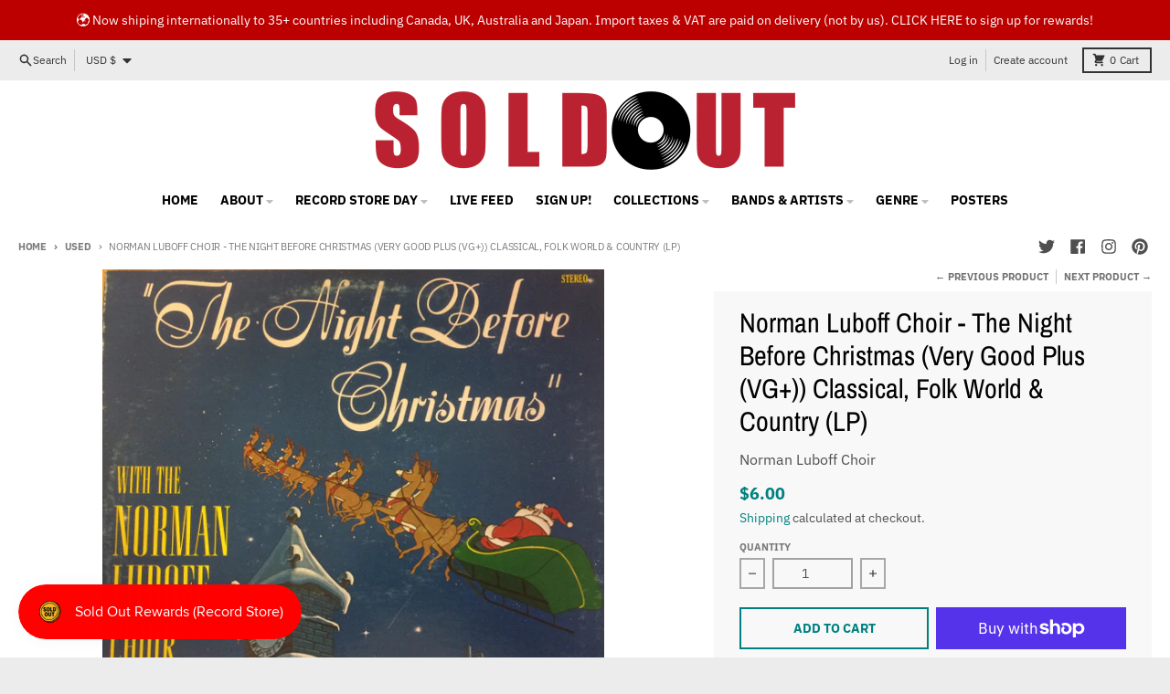

--- FILE ---
content_type: text/javascript; charset=utf-8
request_url: https://soldoutvinylrecords.com/products/ian-hunter-welcome-to-the-club-live-very-good-vg-rock-2xlp-album-san.js
body_size: 1107
content:
{"id":8989736993064,"title":"Ian Hunter - Welcome To The Club - Live (Very Good (VG)) Rock (2xLP, Album, San)","handle":"ian-hunter-welcome-to-the-club-live-very-good-vg-rock-2xlp-album-san","description":"\u003cp\u003e\u003cstrong\u003eFormat: \u003c\/strong\u003e2xLP, Album, San\u003cbr\u003e\r\n\u003cstrong\u003eMedia Condition: \u003c\/strong\u003e Very Good (VG)\u003cbr\u003e\r\n\u003cstrong\u003eSleeve Condition:\u003c\/strong\u003e Very Good Plus (VG+)\u003cbr\u003e\r\n\u003cstrong\u003eCountry:    \u003c\/strong\u003eUS \u003cstrong\u003e \u003cbr\u003e\r\nReleased:  \u003c\/strong\u003e1980\u003cbr\u003e\r\n\u003cstrong\u003eGenre:       \u003c\/strong\u003eRock\u003cbr\u003e\r\n\u003cstrong\u003eStyle:         \u003c\/strong\u003ePop Rock\u003cbr\u003e\r\n\u003cstrong\u003eComments:\u003c\/strong\u003e\u003cbr\u003e\r\n\u003cbr\u003e\r\n \u003c\/p\u003e\r\n\r\n\u003cp\u003eA1.  F.B.I. 3:58\u003cbr\u003eA2.  Once Bitten Twice Shy 5:30\u003cbr\u003eA3.  Angeline 5:01\u003cbr\u003eA4.  Laugh At Me 3:44\u003cbr\u003eA5.  All The Way From Memphis 3:42\u003cbr\u003eB1.  I Wish I Was Your Mother 6:42\u003cbr\u003eB2.  Irene Wilde 4:33\u003cbr\u003eB3.  Just Another Night 6:10\u003cbr\u003eB4.  Cleveland Rocks 6:09\u003cbr\u003eC1.  Standin' In My Light 5:53\u003cbr\u003eC2.  Bastard 8:21\u003cbr\u003eC3.  Walkin' With A Mountain \/ Rock 'N' Roll Queen 4:16\u003cbr\u003eC4.  All The Young Dudes 3:37\u003cbr\u003eC5.  Slaughter On Tenth Avenue 2:29\u003cbr\u003eD1.  We Gotta Get Out Of Here 3:18\u003cbr\u003eD2.  Silver Needles 6:08\u003cbr\u003eD3.  Man 'O' War 4:21\u003cbr\u003eD4.  Sons And Daughters 5:12\u003cbr\u003e\u003c\/p\u003e\r\n\r\n\u003cp\u003e \u003c\/p\u003e","published_at":"2024-03-30T13:54:55-06:00","created_at":"2024-03-30T13:38:14-06:00","vendor":"Ian Hunter","type":"2xLP, Album, San","tags":["2xLP","Album","Pop Rock","Rock","San","Very Good (VG)"],"price":600,"price_min":600,"price_max":600,"available":true,"price_varies":false,"compare_at_price":null,"compare_at_price_min":0,"compare_at_price_max":0,"compare_at_price_varies":false,"variants":[{"id":47957226717480,"title":"Default Title","option1":"Default Title","option2":null,"option3":null,"sku":"2991041789","requires_shipping":true,"taxable":true,"featured_image":null,"available":true,"name":"Ian Hunter - Welcome To The Club - Live (Very Good (VG)) Rock (2xLP, Album, San)","public_title":null,"options":["Default Title"],"price":600,"weight":460,"compare_at_price":null,"inventory_management":"shopify","barcode":"07558512691","requires_selling_plan":false,"selling_plan_allocations":[]}],"images":["\/\/cdn.shopify.com\/s\/files\/1\/0745\/0155\/4472\/files\/2378998-0524743165d79a5f7344b65d79a5f7344c170862857565d79a5f7344e.jpg?v=1711827494","\/\/cdn.shopify.com\/s\/files\/1\/0745\/0155\/4472\/files\/2378998-1938528165d79a605059665d79a6050597170862857665d79a605059a.jpg?v=1711827494","\/\/cdn.shopify.com\/s\/files\/1\/0745\/0155\/4472\/files\/2378998-2769490265d79a6110a8c65d79a6110a8d170862857765d79a6110a92.jpg?v=1711827494","\/\/cdn.shopify.com\/s\/files\/1\/0745\/0155\/4472\/files\/2378998-3227217865d79a625849665d79a6258497170862857865d79a625849b.jpg?v=1711827494","\/\/cdn.shopify.com\/s\/files\/1\/0745\/0155\/4472\/files\/2378998-4334277465d79a63d7e3b65d79a63d7e3c170862857965d79a63d7e41.jpg?v=1711827494"],"featured_image":"\/\/cdn.shopify.com\/s\/files\/1\/0745\/0155\/4472\/files\/2378998-0524743165d79a5f7344b65d79a5f7344c170862857565d79a5f7344e.jpg?v=1711827494","options":[{"name":"Title","position":1,"values":["Default Title"]}],"url":"\/products\/ian-hunter-welcome-to-the-club-live-very-good-vg-rock-2xlp-album-san","media":[{"alt":"Ian Hunter : Welcome To The Club - Live (2xLP, Album, San)","id":38252845039912,"position":1,"preview_image":{"aspect_ratio":0.988,"height":600,"width":593,"src":"https:\/\/cdn.shopify.com\/s\/files\/1\/0745\/0155\/4472\/files\/2378998-0524743165d79a5f7344b65d79a5f7344c170862857565d79a5f7344e.jpg?v=1711827494"},"aspect_ratio":0.988,"height":600,"media_type":"image","src":"https:\/\/cdn.shopify.com\/s\/files\/1\/0745\/0155\/4472\/files\/2378998-0524743165d79a5f7344b65d79a5f7344c170862857565d79a5f7344e.jpg?v=1711827494","width":593},{"alt":"Ian Hunter : Welcome To The Club - Live (2xLP, Album, San)","id":38252845072680,"position":2,"preview_image":{"aspect_ratio":2.041,"height":294,"width":600,"src":"https:\/\/cdn.shopify.com\/s\/files\/1\/0745\/0155\/4472\/files\/2378998-1938528165d79a605059665d79a6050597170862857665d79a605059a.jpg?v=1711827494"},"aspect_ratio":2.041,"height":294,"media_type":"image","src":"https:\/\/cdn.shopify.com\/s\/files\/1\/0745\/0155\/4472\/files\/2378998-1938528165d79a605059665d79a6050597170862857665d79a605059a.jpg?v=1711827494","width":600},{"alt":"Ian Hunter : Welcome To The Club - Live (2xLP, Album, San)","id":38252845105448,"position":3,"preview_image":{"aspect_ratio":1.027,"height":584,"width":600,"src":"https:\/\/cdn.shopify.com\/s\/files\/1\/0745\/0155\/4472\/files\/2378998-2769490265d79a6110a8c65d79a6110a8d170862857765d79a6110a92.jpg?v=1711827494"},"aspect_ratio":1.027,"height":584,"media_type":"image","src":"https:\/\/cdn.shopify.com\/s\/files\/1\/0745\/0155\/4472\/files\/2378998-2769490265d79a6110a8c65d79a6110a8d170862857765d79a6110a92.jpg?v=1711827494","width":600},{"alt":"Ian Hunter : Welcome To The Club - Live (2xLP, Album, San)","id":38252845170984,"position":4,"preview_image":{"aspect_ratio":0.997,"height":600,"width":598,"src":"https:\/\/cdn.shopify.com\/s\/files\/1\/0745\/0155\/4472\/files\/2378998-3227217865d79a625849665d79a6258497170862857865d79a625849b.jpg?v=1711827494"},"aspect_ratio":0.997,"height":600,"media_type":"image","src":"https:\/\/cdn.shopify.com\/s\/files\/1\/0745\/0155\/4472\/files\/2378998-3227217865d79a625849665d79a6258497170862857865d79a625849b.jpg?v=1711827494","width":598},{"alt":"Ian Hunter : Welcome To The Club - Live (2xLP, Album, San)","id":38252845203752,"position":5,"preview_image":{"aspect_ratio":1.022,"height":587,"width":600,"src":"https:\/\/cdn.shopify.com\/s\/files\/1\/0745\/0155\/4472\/files\/2378998-4334277465d79a63d7e3b65d79a63d7e3c170862857965d79a63d7e41.jpg?v=1711827494"},"aspect_ratio":1.022,"height":587,"media_type":"image","src":"https:\/\/cdn.shopify.com\/s\/files\/1\/0745\/0155\/4472\/files\/2378998-4334277465d79a63d7e3b65d79a63d7e3c170862857965d79a63d7e41.jpg?v=1711827494","width":600}],"requires_selling_plan":false,"selling_plan_groups":[]}

--- FILE ---
content_type: text/javascript; charset=utf-8
request_url: https://soldoutvinylrecords.com/products/carlo-curley-goes-digital-very-good-vg-classical-lp-album.js
body_size: 339
content:
{"id":8989795615016,"title":"Carlo Curley - Goes Digital (Very Good (VG)) Classical (LP, Album)","handle":"carlo-curley-goes-digital-very-good-vg-classical-lp-album","description":"\u003cp\u003e\u003cstrong\u003eFormat: \u003c\/strong\u003eLP, Album\u003cbr\u003e\r\n\u003cstrong\u003eMedia Condition: \u003c\/strong\u003e Very Good (VG)\u003cbr\u003e\r\n\u003cstrong\u003eSleeve Condition:\u003c\/strong\u003e Very Good (VG)\u003cbr\u003e\r\n\u003cstrong\u003eCountry:    \u003c\/strong\u003eUS \u003cstrong\u003e \u003cbr\u003e\r\nReleased:  \u003c\/strong\u003e1979\u003cbr\u003e\r\n\u003cstrong\u003eGenre:       \u003c\/strong\u003eClassical\u003cbr\u003e\r\n\u003cstrong\u003eStyle:         \u003c\/strong\u003eClassical\u003cbr\u003e\r\n\u003cstrong\u003eComments:\u003c\/strong\u003e\u003cbr\u003e\r\n\u003cbr\u003e\r\n \u003c\/p\u003e\r\n\r\n\u003cp\u003eA1.  Toccata And Fugue In D Minor (B.W.V. 565) 9:15\u003cbr\u003eA2.  Fantasia In F Minor ('Ein Orgelstuck Fur Eine Uhr') K. 608 11:22\u003cbr\u003eB1.  Toccata From Symphony No. 5 4:50\u003cbr\u003eB2.  Fugue A' La Gigue 2:54\u003cbr\u003eB3.  Trumpet Voluntary In D Major 2:39\u003cbr\u003eB4.  Scherzando 3:57\u003cbr\u003eB5.  Finale (Vivace) From Symphony No. 6 5:57\u003cbr\u003e\u003c\/p\u003e\r\n\r\n\u003cp\u003e \u003c\/p\u003e","published_at":"2024-03-30T16:00:15-06:00","created_at":"2024-03-30T14:56:07-06:00","vendor":"Carlo Curley","type":"LP, Album","tags":["Album","Classical","LP","Very Good (VG)"],"price":600,"price_min":600,"price_max":600,"available":true,"price_varies":false,"compare_at_price":null,"compare_at_price_min":0,"compare_at_price_max":0,"compare_at_price_varies":false,"variants":[{"id":47957623374120,"title":"Default Title","option1":"Default Title","option2":null,"option3":null,"sku":"2991141164","requires_shipping":true,"taxable":true,"featured_image":null,"available":true,"name":"Carlo Curley - Goes Digital (Very Good (VG)) Classical (LP, Album)","public_title":null,"options":["Default Title"],"price":600,"weight":230,"compare_at_price":null,"inventory_management":"shopify","barcode":"23374120","requires_selling_plan":false,"selling_plan_allocations":[]}],"images":["\/\/cdn.shopify.com\/s\/files\/1\/0745\/0155\/4472\/files\/3168843-0501237066087c38463ff66087c3846400171183212066087c3846402.jpg?v=1711832167","\/\/cdn.shopify.com\/s\/files\/1\/0745\/0155\/4472\/files\/3168843-132930566087c3a896ce66087c3a896cf171183212266087c3a896d2.jpg?v=1711832167","\/\/cdn.shopify.com\/s\/files\/1\/0745\/0155\/4472\/files\/3168843-210760966087c3bcc2e266087c3bcc2e3171183212366087c3bcc2e5.jpg?v=1711832167","\/\/cdn.shopify.com\/s\/files\/1\/0745\/0155\/4472\/files\/3168843-3933366466087c3d068d966087c3d068da171183212566087c3d068dc.jpg?v=1711832167","\/\/cdn.shopify.com\/s\/files\/1\/0745\/0155\/4472\/files\/3168843-4526915266087c3e8d71066087c3e8d711171183212666087c3e8d714.jpg?v=1711832167"],"featured_image":"\/\/cdn.shopify.com\/s\/files\/1\/0745\/0155\/4472\/files\/3168843-0501237066087c38463ff66087c3846400171183212066087c3846402.jpg?v=1711832167","options":[{"name":"Title","position":1,"values":["Default Title"]}],"url":"\/products\/carlo-curley-goes-digital-very-good-vg-classical-lp-album","media":[{"alt":"Carlo Curley : Goes Digital (LP, Album)","id":38253144506664,"position":1,"preview_image":{"aspect_ratio":1.003,"height":597,"width":599,"src":"https:\/\/cdn.shopify.com\/s\/files\/1\/0745\/0155\/4472\/files\/3168843-0501237066087c38463ff66087c3846400171183212066087c3846402.jpg?v=1711832167"},"aspect_ratio":1.003,"height":597,"media_type":"image","src":"https:\/\/cdn.shopify.com\/s\/files\/1\/0745\/0155\/4472\/files\/3168843-0501237066087c38463ff66087c3846400171183212066087c3846402.jpg?v=1711832167","width":599},{"alt":"Carlo Curley : Goes Digital (LP, Album)","id":38253144539432,"position":2,"preview_image":{"aspect_ratio":0.995,"height":603,"width":600,"src":"https:\/\/cdn.shopify.com\/s\/files\/1\/0745\/0155\/4472\/files\/3168843-132930566087c3a896ce66087c3a896cf171183212266087c3a896d2.jpg?v=1711832167"},"aspect_ratio":0.995,"height":603,"media_type":"image","src":"https:\/\/cdn.shopify.com\/s\/files\/1\/0745\/0155\/4472\/files\/3168843-132930566087c3a896ce66087c3a896cf171183212266087c3a896d2.jpg?v=1711832167","width":600},{"alt":"Carlo Curley : Goes Digital (LP, Album)","id":38253144572200,"position":3,"preview_image":{"aspect_ratio":1.015,"height":590,"width":599,"src":"https:\/\/cdn.shopify.com\/s\/files\/1\/0745\/0155\/4472\/files\/3168843-210760966087c3bcc2e266087c3bcc2e3171183212366087c3bcc2e5.jpg?v=1711832167"},"aspect_ratio":1.015,"height":590,"media_type":"image","src":"https:\/\/cdn.shopify.com\/s\/files\/1\/0745\/0155\/4472\/files\/3168843-210760966087c3bcc2e266087c3bcc2e3171183212366087c3bcc2e5.jpg?v=1711832167","width":599},{"alt":"Carlo Curley : Goes Digital (LP, Album)","id":38253144637736,"position":4,"preview_image":{"aspect_ratio":1.007,"height":596,"width":600,"src":"https:\/\/cdn.shopify.com\/s\/files\/1\/0745\/0155\/4472\/files\/3168843-3933366466087c3d068d966087c3d068da171183212566087c3d068dc.jpg?v=1711832167"},"aspect_ratio":1.007,"height":596,"media_type":"image","src":"https:\/\/cdn.shopify.com\/s\/files\/1\/0745\/0155\/4472\/files\/3168843-3933366466087c3d068d966087c3d068da171183212566087c3d068dc.jpg?v=1711832167","width":600},{"alt":"Carlo Curley : Goes Digital (LP, Album)","id":38253144670504,"position":5,"preview_image":{"aspect_ratio":0.998,"height":601,"width":600,"src":"https:\/\/cdn.shopify.com\/s\/files\/1\/0745\/0155\/4472\/files\/3168843-4526915266087c3e8d71066087c3e8d711171183212666087c3e8d714.jpg?v=1711832167"},"aspect_ratio":0.998,"height":601,"media_type":"image","src":"https:\/\/cdn.shopify.com\/s\/files\/1\/0745\/0155\/4472\/files\/3168843-4526915266087c3e8d71066087c3e8d711171183212666087c3e8d714.jpg?v=1711832167","width":600}],"requires_selling_plan":false,"selling_plan_groups":[]}